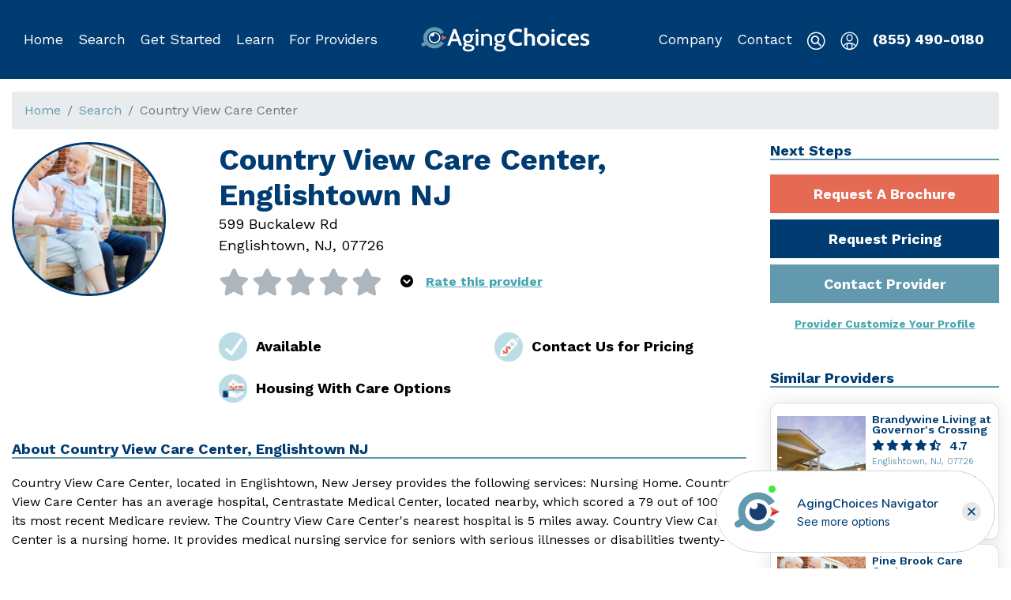

--- FILE ---
content_type: text/html; charset=utf-8
request_url: https://www.agingchoices.com/provider/country-view-care-center-englishtown-nj/7e5688a4-3b25-4a7e-8865-3a7adcbffbc4
body_size: 3309
content:
<!DOCTYPE html><html lang="en"><head><meta http-equiv="content-type" content="text/html;charset=UTF-8"><meta name="viewport" content="width=device-width,initial-scale=1"><meta charset="UTF-8"><meta name="google-site-verification" content="3oYZ8HXmo6ce0PIRhxywzRrbmR3XdYPgr0t6__ENaYA"><title>Aging Choices - Country View Care Center, Englishtown NJ</title><meta name="keywords" content="senior care providers, senior living providers, senior service providers, senior care help, dementia care, assisted living providers, memory care help, nursing home provider, senior care providers in Englishtown NJ"><meta name="description" content="AgingChoices.com | Country View Care Center, located in Englishtown, New Jersey provides the following services: Nursing Home.">  <meta property="og:site_name" content="AgingChoices"><meta property="og:url" content="">  <meta property="og:type" content="website">     <link rel="canonical" href=""><link rel="apple-touch-icon" sizes="180x180" href="https://d1esck3qxnvgtp.cloudfront.net/images/apple-touch-icon.png?t=1572039542"><link rel="icon" type="image/png" sizes="32x32" href="https://d1esck3qxnvgtp.cloudfront.net/images/favicon-32x32.png?t=1572039542"><link rel="icon" type="image/png" sizes="16x16" href="https://d1esck3qxnvgtp.cloudfront.net/images/favicon-16x16.png?t=1572039542"><link rel="manifest" href="https://d1esck3qxnvgtp.cloudfront.net/images/site.webmanifest?t=1572039542"><link href="https://fonts.googleapis.com/css?family=Work+Sans:300,400,600,700&display=swap" rel="stylesheet"><link rel="stylesheet" href="https://d1esck3qxnvgtp.cloudfront.net/static/styles/consumer-1767834146.css">  <!-- Start of Waypoint Navigator Config Code --><script>window.acNavigatorConfig = {
                id: 'da6fe772-402b-433e-bbb9-85a91e62f6f7',
                host: 'https://app.waypointconverts.com'
            }</script><!-- End Waypoint Navigator Config Code --><!-- Start of Waypoint Navigator Code --><script>(function(){var c=window.acNavigatorConfig;var d=document;var s=d.createElement('script');s.type='text/javascript';s.async=true;s.src=c.host+'/navigator/launcher/js/'+c.id;(d.body||d.head).appendChild(s)})()</script><!-- End Waypoint Navigator Code -->   <!-- Global site tag (gtag.js) - Google Analytics --><script async src="https://www.googletagmanager.com/gtag/js?id=G-HCQZD8WDR2"></script><script>window.dataLayer = window.dataLayer || [];
        function gtag() {
            dataLayer.push(arguments);
        }
        gtag('js', new Date());   gtag('config', 'G-HCQZD8WDR2');    gtag('config', 'UA-128381225-2');    gtag('config', 'AW-769673083');   </script><!-- End Google Analytics -->   <!-- Google Tag Manager --><script>(function (w, d, s, l, i) {
        w[l] = w[l] || [];
        w[l].push({
            'gtm.start':
                new Date().getTime(), event: 'gtm.js'
        });
        var f = d.getElementsByTagName(s)[0],
            j = d.createElement(s), dl = l != 'dataLayer' ? '&l=' + l : '';
        j.async = true;
        j.src =
            'https://www.googletagmanager.com/gtm.js?id=' + i + dl;
        f.parentNode.insertBefore(j, f);
    })(window, document, 'script', 'dataLayer', 'GTM-P3LSJB7');</script><!-- End Google Tag Manager -->  <script>(function () {
            document.head.querySelector('link[rel="canonical"]').href = !!document.head.querySelector('link[rel="canonical"]').href
                ? document.head.querySelector('link[rel="canonical"]').href
                : window.location.origin + window.location.pathname;
            document.head.querySelector('meta[property="og:url"]').content = window.location.href;
        })();</script>  <!-- Start of fullstory Code --><script>  window['_fs_debug'] = false;
        window['_fs_host'] = 'fullstory.com';
        window['_fs_script'] = 'edge.fullstory.com/s/fs.js';
        window['_fs_org'] = 'KWY46';
        window['_fs_namespace'] = 'FS';
        (function (m, n, e, t, l, o, g, y) {
            if (e in m) {
                if (m.console && m.console.log) {
                    m.console.log('FullStory namespace conflict. Please set window["_fs_namespace"].');
                }
                return;
            }
            g = m[e] = function (a, b, s) {
                g.q ? g.q.push([a, b, s]) : g._api(a, b, s);
            };
            g.q = [];
            o = n.createElement(t);
            o.async = 1;
            o.crossOrigin = 'anonymous';
            o.src = 'https://' + _fs_script;
            y = n.getElementsByTagName(t)[0];
            y.parentNode.insertBefore(o, y);
            g.identify = function (i, v, s) {
                g(l, {uid: i}, s);
                if (v) g(l, v, s)
            };
            g.setUserVars = function (v, s) {
                g(l, v, s)
            };
            g.event = function (i, v, s) {
                g('event', {n: i, p: v}, s)
            };
            g.anonymize = function () {
                g.identify(!!0)
            };
            g.shutdown = function () {
                g("rec", !1)
            };
            g.restart = function () {
                g("rec", !0)
            };
            g.log = function (a, b) {
                g("log", [a, b])
            };
            g.consent = function (a) {
                g("consent", !arguments.length || a)
            };
            g.identifyAccount = function (i, v) {
                o = 'account';
                v = v || {};
                v.acctId = i;
                g(o, v)
            };
            g.clearUserCookie = function () {
            };
            g.setVars = function (n, p) {
                g('setVars', [n, p]);
            };
            g._w = {};
            y = 'XMLHttpRequest';
            g._w[y] = m[y];
            y = 'fetch';
            g._w[y] = m[y];
            if (m[y]) m[y] = function () {
                return g._w[y].apply(this, arguments)
            };
            g._v = "1.3.0";
        })(window, document, window['_fs_namespace'], 'script', 'user');</script><!-- End fullstory Code -->   <script src="https://js.stripe.com/v3/"></script> <script defer="defer" src="https://d1esck3qxnvgtp.cloudfront.net/static/scripts/runtime.817d062e7c42f4614828.js"></script><script defer="defer" src="https://d1esck3qxnvgtp.cloudfront.net/static/scripts/vendor.lodash.72c4baeaae53361325b2.js"></script><script defer="defer" src="https://d1esck3qxnvgtp.cloudfront.net/static/scripts/vendor.jquery.d59866d6594281a4ee3b.js"></script><script defer="defer" src="https://d1esck3qxnvgtp.cloudfront.net/static/scripts/vendor.mobx.bb24edc89ddca705bc5a.js"></script><script defer="defer" src="https://d1esck3qxnvgtp.cloudfront.net/static/scripts/vendor.bootstrap.8e1f047777bba452c7be.js"></script><script defer="defer" src="https://d1esck3qxnvgtp.cloudfront.net/static/scripts/vendor.sweetalert2.69303388cb0a6e1274e2.js"></script><script defer="defer" src="https://d1esck3qxnvgtp.cloudfront.net/static/scripts/vendor.react-dom.da1a01f2282e759cf8b3.js"></script><script defer="defer" src="https://d1esck3qxnvgtp.cloudfront.net/static/scripts/vendor.popper.js.6fe107b067ad1e03dcdc.js"></script><script defer="defer" src="https://d1esck3qxnvgtp.cloudfront.net/static/scripts/vendor.assert.763500d9d45e87f1106d.js"></script><script defer="defer" src="https://d1esck3qxnvgtp.cloudfront.net/static/scripts/vendor.mobx-react.baecac40888c91ea150a.js"></script><script defer="defer" src="https://d1esck3qxnvgtp.cloudfront.net/static/scripts/vendor.react-router.225ba8eef43924388a55.js"></script><script defer="defer" src="https://d1esck3qxnvgtp.cloudfront.net/static/scripts/vendor.util.80c15d8ed97b6156e08d.js"></script><script defer="defer" src="https://d1esck3qxnvgtp.cloudfront.net/static/scripts/vendor.history.ae9563a840ad310b6bca.js"></script><script defer="defer" src="https://d1esck3qxnvgtp.cloudfront.net/static/scripts/vendor.react-select.e24d996f409b15ae4447.js"></script><script defer="defer" src="https://d1esck3qxnvgtp.cloudfront.net/static/scripts/vendor.popperjs.966011774cbabdc803ec.js"></script><script defer="defer" src="https://d1esck3qxnvgtp.cloudfront.net/static/scripts/vendor.emotion.cf0a694fa3b623acf573.js"></script><script defer="defer" src="https://d1esck3qxnvgtp.cloudfront.net/static/scripts/vendor.react-player.123f0f41a5443d454e6f.js"></script><script defer="defer" src="https://d1esck3qxnvgtp.cloudfront.net/static/scripts/vendor.react-dropzone.f8714ee27a264dc17cc0.js"></script><script defer="defer" src="https://d1esck3qxnvgtp.cloudfront.net/static/scripts/vendor.rc-slider.36fd68915ece9c13c85f.js"></script><script defer="defer" src="https://d1esck3qxnvgtp.cloudfront.net/static/scripts/vendor.parse5.d6ebd953cc0465396f06.js"></script><script defer="defer" src="https://d1esck3qxnvgtp.cloudfront.net/static/scripts/vendor.micromark-core-commonmark.7973f522314f1d1f5b1d.js"></script><script defer="defer" src="https://d1esck3qxnvgtp.cloudfront.net/static/scripts/vendor.mdast-util-to-hast.27bada0b2d1a900ce542.js"></script><script defer="defer" src="https://d1esck3qxnvgtp.cloudfront.net/static/scripts/vendor.axios.2c2dc3a41d5f2714f7e1.js"></script><script defer="defer" src="https://d1esck3qxnvgtp.cloudfront.net/static/scripts/vendor.contentful.2517f92fbcf64cb9b31e.js"></script><script defer="defer" src="https://d1esck3qxnvgtp.cloudfront.net/static/scripts/vendor.contentful-sdk-core.e53888dbcc43a165d4a4.js"></script><script defer="defer" src="https://d1esck3qxnvgtp.cloudfront.net/static/scripts/vendor.react-google-maps.93d6c55c5f205f4d206c.js"></script><script defer="defer" src="https://d1esck3qxnvgtp.cloudfront.net/static/scripts/467.cfc2b80529008601d80f.js"></script><script defer="defer" src="https://d1esck3qxnvgtp.cloudfront.net/static/scripts/261.8e56dc9e5587f3ace009.js"></script><script defer="defer" src="https://d1esck3qxnvgtp.cloudfront.net/static/scripts/19.5b907a071dab37d6afe7.js"></script><script defer="defer" src="https://d1esck3qxnvgtp.cloudfront.net/static/scripts/578.321b373c5515be5a6a27.js"></script><script defer="defer" src="https://d1esck3qxnvgtp.cloudfront.net/static/scripts/682.5d94d1f8dbc02566ac99.js"></script><script defer="defer" src="https://d1esck3qxnvgtp.cloudfront.net/static/scripts/857.69bb40400d9292761bed.js"></script><script defer="defer" src="https://d1esck3qxnvgtp.cloudfront.net/static/scripts/256.d4eee8e82836e5e1856c.js"></script><script defer="defer" src="https://d1esck3qxnvgtp.cloudfront.net/static/scripts/421.231dd78478289731f967.js"></script><script defer="defer" src="https://d1esck3qxnvgtp.cloudfront.net/static/scripts/app.626b459cf17882604888.js"></script>   <script async src="https://pagead2.googlesyndication.com/pagead/js/adsbygoogle.js?client=ca-pub-2558793521799739" crossorigin="anonymous"></script></head><body><!-- Google Tag Manager (noscript) --><noscript><iframe src="https://www.googletagmanager.com/ns.html?id=GTM-P3LSJB7" height="0" width="0" style="display:none;visibility:hidden"></iframe></noscript><!-- End Google Tag Manager (noscript) -->   <div id="Header"></div><div class="phone-callout"><div class="container no-print"><a href="tel:855-490-0180">Call Now (855) 490-0180</a></div></div>   <div id="Notices"></div>  <div class="content-wrapper" data-iframe-height="1"><div class="container-fluid"><div class="content" role="main">  <div id="ConsumerView"></div>   </div></div></div>  <div id="Notifications"></div><div id="BackToTop"></div>   <footer class="page-footer lazyload no-print"><div class="container"><div id="Footer"></div></div></footer>    <script src="https://cdn.userway.org/widget.js" data-account="YLZs3hu1qb"></script>  <script defer src="https://static.cloudflareinsights.com/beacon.min.js/vcd15cbe7772f49c399c6a5babf22c1241717689176015" integrity="sha512-ZpsOmlRQV6y907TI0dKBHq9Md29nnaEIPlkf84rnaERnq6zvWvPUqr2ft8M1aS28oN72PdrCzSjY4U6VaAw1EQ==" data-cf-beacon='{"version":"2024.11.0","token":"263911ec5dc645d6ad82be1570c29e9f","r":1,"server_timing":{"name":{"cfCacheStatus":true,"cfEdge":true,"cfExtPri":true,"cfL4":true,"cfOrigin":true,"cfSpeedBrain":true},"location_startswith":null}}' crossorigin="anonymous"></script>
</body><script src="//rum-static.pingdom.net/pa-6920ce219bf3730012000a99.js" async></script>        </html>

--- FILE ---
content_type: text/html; charset=utf-8
request_url: https://www.google.com/recaptcha/api2/aframe
body_size: 184
content:
<!DOCTYPE HTML><html><head><meta http-equiv="content-type" content="text/html; charset=UTF-8"></head><body><script nonce="zVCzyVQcE7grHaeSZZM5WA">/** Anti-fraud and anti-abuse applications only. See google.com/recaptcha */ try{var clients={'sodar':'https://pagead2.googlesyndication.com/pagead/sodar?'};window.addEventListener("message",function(a){try{if(a.source===window.parent){var b=JSON.parse(a.data);var c=clients[b['id']];if(c){var d=document.createElement('img');d.src=c+b['params']+'&rc='+(localStorage.getItem("rc::a")?sessionStorage.getItem("rc::b"):"");window.document.body.appendChild(d);sessionStorage.setItem("rc::e",parseInt(sessionStorage.getItem("rc::e")||0)+1);localStorage.setItem("rc::h",'1769145740795');}}}catch(b){}});window.parent.postMessage("_grecaptcha_ready", "*");}catch(b){}</script></body></html>

--- FILE ---
content_type: image/svg+xml
request_url: https://d1esck3qxnvgtp.cloudfront.net/images/index4/9-logo.svg
body_size: 2935
content:
<svg width="181" height="27" viewBox="0 0 181 27" fill="none" xmlns="http://www.w3.org/2000/svg">
<g clip-path="url(#clip0)">
<path d="M40.8433 20.059L39.1601 15.4672H32.4173L30.7045 20.059H27.7823L34.3671 2.39624H37.1856L43.7951 20.059H40.8433ZM35.7887 6.35914L33.3404 12.9655H38.237L35.7887 6.35914Z" fill="white"/>
<path d="M44.4265 22.6316C44.4265 21.7757 44.8757 20.5367 46.6675 19.8321C45.6951 19.3545 45.4039 18.7208 45.4039 18.1911C45.4039 17.6378 45.7445 16.9048 46.8501 16.3988C45.1916 15.2402 44.6881 13.7506 44.6881 12.3366C44.6881 9.63637 46.5589 7.36646 49.9796 7.36646C51.189 7.36646 52.2206 7.64547 53.1683 8.2224C53.8791 7.86773 54.9305 7.56507 56.1991 7.56507H56.6187L56.3571 9.22968H55.5673C55.3847 9.22968 54.7775 9.2817 54.3037 9.35736C55.1181 10.341 55.355 11.3246 55.355 12.261C55.355 14.8335 53.5139 17.2075 50.1129 17.2075C49.5354 17.2075 48.9282 17.1318 48.4001 17.0041C48.1088 17.1555 47.9015 17.3825 47.9015 17.6331C47.9015 18.2621 48.9036 18.4418 51.6678 18.8437C53.6422 19.1464 56.9346 19.7753 56.9346 22.4283C56.9346 24.5753 54.7232 26.3628 50.5078 26.3628C46.085 26.3628 44.4265 24.3483 44.4265 22.6316ZM48.8246 20.461C47.7189 20.8157 46.8501 21.596 46.8501 22.504C46.8501 23.6153 48.1681 24.4476 50.5374 24.4476C52.961 24.4476 54.358 23.5633 54.358 22.556C54.358 21.5723 53.0153 21.0663 50.9076 20.74C50.6904 20.74 49.2195 20.5367 48.8246 20.461ZM47.1907 12.2846C47.1907 14.1242 48.2964 15.2639 50.0339 15.2639C51.8751 15.2639 52.8524 13.9776 52.8524 12.2373C52.8524 10.4214 51.7468 9.36209 50.0092 9.36209C48.1631 9.35736 47.1907 10.5727 47.1907 12.2846Z" fill="white"/>
<path d="M58.46 20.0591V7.62183H61.1453V20.0591H58.46Z" fill="white"/>
<path d="M73.2586 20.059V13.2492C73.2586 10.7239 72.3898 9.58899 70.1488 9.58899C68.8062 9.58899 67.6216 10.043 66.9897 11.0266V20.059H64.3045V7.62173H66.5702L66.7528 8.73304C67.9918 7.72577 69.3048 7.37109 70.5437 7.37109C74.4433 7.37109 75.9438 9.69303 75.9438 13.2492V20.059H73.2586Z" fill="white"/>
<path d="M78.076 22.6316C78.076 21.7757 78.5252 20.5367 80.317 19.8321C79.3446 19.3545 79.0533 18.7208 79.0533 18.1911C79.0533 17.6378 79.3939 16.9048 80.4996 16.3988C78.8411 15.2402 78.3376 13.7506 78.3376 12.3366C78.3376 9.63637 80.2084 7.36646 83.6291 7.36646C84.8384 7.36646 85.8701 7.64547 86.8178 8.2224C87.5286 7.86773 88.58 7.56507 89.8486 7.56507H90.2681L90.0065 9.22968H89.2168C89.0341 9.22968 88.427 9.2817 87.9531 9.35736C88.7676 10.341 89.0045 11.3246 89.0045 12.261C89.0045 14.8335 87.1633 17.2075 83.7624 17.2075C83.1848 17.2075 82.5777 17.1318 82.0495 17.0041C81.7583 17.1555 81.551 17.3825 81.551 17.6331C81.551 18.2621 82.553 18.4418 85.3172 18.8437C87.2917 19.1464 90.5841 19.7753 90.5841 22.4283C90.5841 24.5753 88.3727 26.3628 84.1573 26.3628C79.7345 26.3628 78.076 24.3483 78.076 22.6316ZM82.4741 20.461C81.3684 20.8157 80.4996 21.596 80.4996 22.504C80.4996 23.6153 81.8176 24.4476 84.1869 24.4476C86.6105 24.4476 88.0074 23.5633 88.0074 22.556C88.0074 21.5723 86.6648 21.0663 84.5571 20.74C84.3448 20.74 82.8689 20.5367 82.4741 20.461ZM80.8402 12.2846C80.8402 14.1242 81.9459 15.2639 83.6834 15.2639C85.5246 15.2639 86.5019 13.9776 86.5019 12.2373C86.5019 10.4214 85.3962 9.36209 83.6587 9.36209C81.8175 9.35736 80.8402 10.5727 80.8402 12.2846Z" fill="white"/>
<path d="M93.645 11.2252C93.645 5.67337 97.4655 2.0415 102.732 2.0415C104.652 2.0415 106.632 2.44347 107.974 3.07715L107.604 6.15573C106.079 5.57406 104.652 5.14845 102.732 5.14845C99.1487 5.14845 97.3322 7.69738 97.3322 11.2299C97.3322 14.7625 99.1487 17.3114 102.732 17.3114C104.652 17.3114 106.079 16.8811 107.604 16.3041L107.974 19.3827C106.632 20.0117 104.657 20.4184 102.732 20.4184C97.4655 20.4089 93.645 16.777 93.645 11.2252Z" fill="white"/>
<path d="M118.612 20.059V13.2681C118.612 10.9226 117.847 9.81124 116.006 9.81124C114.9 9.81124 114.135 10.2132 113.533 10.8942V20.0542H110.265V1.13354H113.533V8.09462C114.298 7.61699 115.295 7.23867 116.272 7.23867C120.379 7.23867 121.88 9.71194 121.88 13.2681V20.0542H118.612V20.059Z" fill="white"/>
<path d="M124.007 13.7742C124.007 10.2417 126.455 7.23877 130.671 7.23877C134.886 7.23877 137.335 10.2417 137.335 13.7742C137.335 17.3068 134.886 20.3097 130.671 20.3097C126.455 20.3097 124.007 17.3068 124.007 13.7742ZM127.354 13.7742C127.354 16.1198 128.563 17.7371 130.671 17.7371C132.779 17.7371 133.988 16.1245 133.988 13.7742C133.988 11.4239 132.779 9.81134 130.671 9.81134C128.563 9.81134 127.354 11.4287 127.354 13.7742Z" fill="white"/>
<path d="M139.6 20.0588V7.44189H142.868V20.0588H139.6Z" fill="white"/>
<path d="M145.128 13.7742C145.128 10.2417 147.315 7.23877 151.525 7.23877C153.633 7.23877 154.635 7.66911 155.474 8.17038L155.183 10.847C154.102 10.166 153.051 9.81134 151.787 9.81134C149.679 9.81134 148.47 11.4239 148.47 13.7742C148.47 16.1245 149.679 17.7371 151.787 17.7371C153.051 17.7371 154.102 17.3825 155.183 16.7015L155.474 19.3781C154.63 19.8841 153.633 20.3097 151.525 20.3097C147.315 20.3097 145.128 17.3068 145.128 13.7742Z" fill="white"/>
<path d="M160.218 14.4316C160.588 16.7771 162.405 17.7371 164.142 17.7371C165.381 17.7371 167.119 17.2595 168.2 16.7015L168.358 19.3497C167.356 19.8557 165.83 20.3097 163.96 20.3097C159.191 20.3097 156.822 17.3068 156.822 13.7742C156.822 10.2653 159.088 7.23877 163.14 7.23877C166.457 7.23877 168.935 9.38573 168.935 12.7149C168.935 13.2682 168.856 13.8263 168.723 14.4316H160.218ZM160.297 12.313H165.618C165.618 11.178 165.011 9.81607 163.249 9.81607C161.561 9.81134 160.613 10.8754 160.297 12.313Z" fill="white"/>
<path d="M170.461 19.378L170.752 16.7014C171.567 17.3067 173.334 17.964 174.81 17.964C176.389 17.964 176.809 17.2074 176.809 16.5784C176.809 15.5191 175.679 15.1645 174.385 14.7861C172.544 14.2565 170.594 13.6748 170.594 11.2536C170.594 9.48968 171.7 7.24341 175.412 7.24341C177.125 7.24341 178.838 7.72104 179.548 8.17502L179.257 10.8516C178.601 10.2227 177.071 9.48968 175.649 9.48968C174.519 9.48968 173.462 9.868 173.462 10.8753C173.462 12.0859 174.805 12.2892 176.463 12.7432C178.226 13.2209 180.072 14.0059 180.072 16.6021C180.072 18.139 179.415 20.3096 174.908 20.3096C172.855 20.3096 171.221 19.8556 170.461 19.378Z" fill="white"/>
<path d="M59.7194 5.60239C60.6272 5.60239 61.3631 4.89735 61.3631 4.02764C61.3631 3.15792 60.6272 2.45288 59.7194 2.45288C58.8116 2.45288 58.0757 3.15792 58.0757 4.02764C58.0757 4.89735 58.8116 5.60239 59.7194 5.60239Z" fill="white"/>
<path d="M141.15 5.60239C142.058 5.60239 142.794 4.89735 142.794 4.02764C142.794 3.15792 142.058 2.45288 141.15 2.45288C140.242 2.45288 139.506 3.15792 139.506 4.02764C139.506 4.89735 140.242 5.60239 141.15 5.60239Z" fill="white"/>
<path d="M27.1848 11.6556L21.4984 8.75195L22.6486 11.6225L21.4787 14.5166L27.1848 11.6556Z" fill="white"/>
<path d="M14.2623 5.86719C10.8712 5.86719 8.11682 8.50124 8.11682 11.7548C8.11682 15.0083 10.8662 17.6424 14.2623 17.6424C17.6583 17.6424 20.4077 15.0083 20.4077 11.7548C20.4077 8.50124 17.6583 5.86719 14.2623 5.86719ZM12.3866 15.9447C9.90369 14.9516 8.73383 12.2182 9.77042 9.83954C9.87901 9.5889 10.0172 9.35246 10.1653 9.13019C10.3726 9.56526 10.7428 9.93412 11.2414 10.1327C12.2829 10.5489 13.4824 10.0807 13.9217 9.07817C14.2327 8.3641 14.0698 7.56962 13.5663 7.02579C14.4104 6.90757 15.2989 6.99269 16.1429 7.33317C18.6258 8.32626 19.7956 11.0596 18.7591 13.4383C17.7175 15.817 14.8645 16.9378 12.3866 15.9447Z" fill="white"/>
<path d="M20.8029 15.2918C19.5047 17.5003 17.0515 19.0088 14.2132 19.0372C9.70164 19.0845 6.0588 15.377 6.52279 10.9506C6.87326 7.61669 9.63254 4.88806 13.0977 4.44826C16.3012 4.04157 19.1839 5.55012 20.6845 7.94299L24.2977 5.89534C22.2097 2.55194 18.3793 0.319854 14.0109 0.362415C7.21878 0.43335 1.81869 5.96627 2.32217 12.5585C2.41102 13.7455 2.70718 14.8757 3.15637 15.935L0.964739 17.349C0.0416873 17.9448 -0.205118 19.1602 0.416831 20.0445C1.03878 20.9335 2.30736 21.17 3.23041 20.5694L5.2937 19.2358C7.38168 21.4821 10.3779 22.9386 13.69 23.0569C18.3201 23.2176 22.3628 20.8342 24.4557 17.2686L20.8029 15.2918Z" fill="white"/>
</g>
<defs>
<clipPath id="clip0">
<rect x="0.0703125" y="0.362793" width="180" height="26" fill="white"/>
</clipPath>
</defs>
</svg>


--- FILE ---
content_type: text/javascript
request_url: https://d1esck3qxnvgtp.cloudfront.net/static/scripts/vendor.history.ae9563a840ad310b6bca.js
body_size: 1818
content:
"use strict";(self.webpackChunkchoice_front=self.webpackChunkchoice_front||[]).push([[994],{JRJN:(n,t,e)=>{e.d(t,{Ep:()=>g,PP:()=>s,aU:()=>r,cP:()=>y,lX:()=>l,q_:()=>f});var r,a=e("+9dH");e("ziTh"),function(n){n.Pop="POP",n.Push="PUSH",n.Replace="REPLACE"}(r||(r={}));var i=function(n){return n},o="beforeunload",u="hashchange",c="popstate";function l(n){void 0===n&&(n={});var t=n.window,e=void 0===t?document.defaultView:t,u=e.history;function l(){var n=e.location,t=n.pathname,r=n.search,a=n.hash,o=u.state||{};return[o.idx,i({pathname:t,search:r,hash:a,state:o.usr||null,key:o.key||"default"})]}var f=null;e.addEventListener(c,(function(){if(f)b.call(f),f=null;else{var n=r.Pop,t=l(),e=t[0],a=t[1];if(b.length){if(null!=e){var i=k-e;i&&(f={action:n,location:a,retry:function(){R(-1*i)}},R(i))}}else L(n)}}));var s=r.Pop,h=l(),k=h[0],m=h[1],P=p(),b=p();function x(n){return"string"==typeof n?n:g(n)}function E(n,t){return void 0===t&&(t=null),i((0,a.Z)({pathname:m.pathname,hash:"",search:""},"string"==typeof n?y(n):n,{state:t,key:d()}))}function w(n,t){return[{usr:n.state,key:n.key,idx:t},x(n)]}function S(n,t,e){return!b.length||(b.call({action:n,location:t,retry:e}),!1)}function L(n){s=n;var t=l();k=t[0],m=t[1],P.call({action:s,location:m})}function R(n){u.go(n)}return null==k&&(k=0,u.replaceState((0,a.Z)({},u.state,{idx:k}),"")),{get action(){return s},get location(){return m},createHref:x,push:function n(t,a){var i=r.Push,o=E(t,a);if(S(i,o,(function(){n(t,a)}))){var c=w(o,k+1),l=c[0],f=c[1];try{u.pushState(l,"",f)}catch(n){e.location.assign(f)}L(i)}},replace:function n(t,e){var a=r.Replace,i=E(t,e);if(S(a,i,(function(){n(t,e)}))){var o=w(i,k),c=o[0],l=o[1];u.replaceState(c,"",l),L(a)}},go:R,back:function(){R(-1)},forward:function(){R(1)},listen:function(n){return P.push(n)},block:function(n){var t=b.push(n);return 1===b.length&&e.addEventListener(o,v),function(){t(),b.length||e.removeEventListener(o,v)}}}}function f(n){void 0===n&&(n={});var t=n.window,e=void 0===t?document.defaultView:t,l=e.history;function f(){var n=y(e.location.hash.substr(1)),t=n.pathname,r=void 0===t?"/":t,a=n.search,o=void 0===a?"":a,u=n.hash,c=void 0===u?"":u,f=l.state||{};return[f.idx,i({pathname:r,search:o,hash:c,state:f.usr||null,key:f.key||"default"})]}var s=null;function h(){if(s)E.call(s),s=null;else{var n=r.Pop,t=f(),e=t[0],a=t[1];if(E.length){if(null!=e){var i=P-e;i&&(s={action:n,location:a,retry:function(){H(-1*i)}},H(i))}}else Z(n)}}e.addEventListener(c,h),e.addEventListener(u,(function(){g(f()[1])!==g(b)&&h()}));var k=r.Pop,m=f(),P=m[0],b=m[1],x=p(),E=p();function w(n){return function(){var n=document.querySelector("base"),t="";if(n&&n.getAttribute("href")){var r=e.location.href,a=r.indexOf("#");t=-1===a?r:r.slice(0,a)}return t}()+"#"+("string"==typeof n?n:g(n))}function S(n,t){return void 0===t&&(t=null),i((0,a.Z)({pathname:b.pathname,hash:"",search:""},"string"==typeof n?y(n):n,{state:t,key:d()}))}function L(n,t){return[{usr:n.state,key:n.key,idx:t},w(n)]}function R(n,t,e){return!E.length||(E.call({action:n,location:t,retry:e}),!1)}function Z(n){k=n;var t=f();P=t[0],b=t[1],x.call({action:k,location:b})}function H(n){l.go(n)}return null==P&&(P=0,l.replaceState((0,a.Z)({},l.state,{idx:P}),"")),{get action(){return k},get location(){return b},createHref:w,push:function n(t,a){var i=r.Push,o=S(t,a);if(R(i,o,(function(){n(t,a)}))){var u=L(o,P+1),c=u[0],f=u[1];try{l.pushState(c,"",f)}catch(n){e.location.assign(f)}Z(i)}},replace:function n(t,e){var a=r.Replace,i=S(t,e);if(R(a,i,(function(){n(t,e)}))){var o=L(i,P),u=o[0],c=o[1];l.replaceState(u,"",c),Z(a)}},go:H,back:function(){H(-1)},forward:function(){H(1)},listen:function(n){return x.push(n)},block:function(n){var t=E.push(n);return 1===E.length&&e.addEventListener(o,v),function(){t(),E.length||e.removeEventListener(o,v)}}}}function s(n){void 0===n&&(n={});var t=n,e=t.initialEntries,o=void 0===e?["/"]:e,u=t.initialIndex,c=o.map((function(n){return i((0,a.Z)({pathname:"/",search:"",hash:"",state:null,key:d()},"string"==typeof n?y(n):n))})),l=h(null==u?c.length-1:u,0,c.length-1),f=r.Pop,s=c[l],v=p(),k=p();function m(n,t){return void 0===t&&(t=null),i((0,a.Z)({pathname:s.pathname,search:"",hash:""},"string"==typeof n?y(n):n,{state:t,key:d()}))}function P(n,t,e){return!k.length||(k.call({action:n,location:t,retry:e}),!1)}function b(n,t){f=n,s=t,v.call({action:f,location:s})}function x(n){var t=h(l+n,0,c.length-1),e=r.Pop,a=c[t];P(e,a,(function(){x(n)}))&&(l=t,b(e,a))}return{get index(){return l},get action(){return f},get location(){return s},createHref:function(n){return"string"==typeof n?n:g(n)},push:function n(t,e){var a=r.Push,i=m(t,e);P(a,i,(function(){n(t,e)}))&&(l+=1,c.splice(l,c.length,i),b(a,i))},replace:function n(t,e){var a=r.Replace,i=m(t,e);P(a,i,(function(){n(t,e)}))&&(c[l]=i,b(a,i))},go:x,back:function(){x(-1)},forward:function(){x(1)},listen:function(n){return v.push(n)},block:function(n){return k.push(n)}}}function h(n,t,e){return Math.min(Math.max(n,t),e)}function v(n){n.preventDefault(),n.returnValue=""}function p(){var n=[];return{get length(){return n.length},push:function(t){return n.push(t),function(){n=n.filter((function(n){return n!==t}))}},call:function(t){n.forEach((function(n){return n&&n(t)}))}}}function d(){return Math.random().toString(36).substr(2,8)}function g(n){var t=n.pathname,e=void 0===t?"/":t,r=n.search,a=void 0===r?"":r,i=n.hash,o=void 0===i?"":i;return a&&"?"!==a&&(e+="?"===a.charAt(0)?a:"?"+a),o&&"#"!==o&&(e+="#"===o.charAt(0)?o:"#"+o),e}function y(n){var t={};if(n){var e=n.indexOf("#");e>=0&&(t.hash=n.substr(e),n=n.substr(0,e));var r=n.indexOf("?");r>=0&&(t.search=n.substr(r),n=n.substr(0,r)),n&&(t.pathname=n)}return t}}}]);

--- FILE ---
content_type: text/javascript
request_url: https://d1esck3qxnvgtp.cloudfront.net/static/scripts/vendor.contentful.2517f92fbcf64cb9b31e.js
body_size: 3139
content:
"use strict";(self.webpackChunkchoice_front=self.webpackChunkchoice_front||[]).push([[881],{VjyN:(e,t,n)=>{Object.defineProperty(t,"__esModule",{value:!0}),t.createClient=function(e){if(!e.accessToken)throw new TypeError("Expected parameter accessToken");if(!e.space)throw new TypeError("Expected parameter space");const t=u(u({},{resolveLinks:!0,removeUnresolved:!1,defaultHostname:"cdn.contentful.com",environment:"master"}),e),n=(0,o.getUserAgentHeader)("contentful.js/9.1.4",t.application,t.integration);t.headers=u(u({},t.headers),{},{"Content-Type":"application/vnd.contentful.delivery.v1+json","X-Contentful-User-Agent":n});const s=(0,o.createHttpClient)(r.default,t),i=(0,c.default)({resolveLinks:t.resolveLinks,environment:t.environment,removeUnresolved:t.removeUnresolved,spaceBaseUrl:s.defaults.baseURL,environmentBaseUrl:`${s.defaults.baseURL}environments/${t.environment}`});return s.defaults.baseURL=i().environmentBaseUrl,(0,a.default)({http:s,getGlobalOptions:i})};var r=s(n("vDqi")),o=n("/2F5"),a=s(n("Zbu7")),c=s(n("tZ8d"));function s(e){return e&&e.__esModule?e:{default:e}}function i(e,t){var n=Object.keys(e);if(Object.getOwnPropertySymbols){var r=Object.getOwnPropertySymbols(e);t&&(r=r.filter((function(t){return Object.getOwnPropertyDescriptor(e,t).enumerable}))),n.push.apply(n,r)}return n}function u(e){for(var t=1;t<arguments.length;t++){var n=null!=arguments[t]?arguments[t]:{};t%2?i(Object(n),!0).forEach((function(t){l(e,t,n[t])})):Object.getOwnPropertyDescriptors?Object.defineProperties(e,Object.getOwnPropertyDescriptors(n)):i(Object(n)).forEach((function(t){Object.defineProperty(e,t,Object.getOwnPropertyDescriptor(n,t))}))}return e}function l(e,t,n){return t in e?Object.defineProperty(e,t,{value:n,enumerable:!0,configurable:!0,writable:!0}):e[t]=n,e}},Zbu7:(e,t,n)=>{Object.defineProperty(t,"__esModule",{value:!0}),t.default=function({http:e,getGlobalOptions:t}){const{wrapSpace:n}=o.default.space,{wrapContentType:i,wrapContentTypeCollection:u}=o.default.contentType,{wrapEntry:f,wrapEntryCollection:y}=o.default.entry,{wrapAsset:p,wrapAssetCollection:b}=o.default.asset,{wrapTag:v,wrapTagCollection:O}=o.default.tag,{wrapAssetKey:g}=o.default.assetKey,{wrapLocaleCollection:w}=o.default.locale,P=e=>{const n=new Error("The resource could not be found.");return n.sys={type:"Error",id:"NotFound"},n.details={type:"Entry",id:e,environment:t().environment,space:t().space},n};function j(e){e.defaults.baseURL=t().environmentBaseUrl}return{getSpace:async function(){!function(e){e.defaults.baseURL=t().spaceBaseUrl}(e);try{const t=await e.get("");return n(t.data)}catch(e){(0,r.errorHandler)(e)}},getContentType:async function(t){j(e);try{const n=await e.get(`content_types/${t}`);return i(n.data)}catch(e){(0,r.errorHandler)(e)}},getContentTypes:async function(t={}){j(e);try{const n=await e.get("content_types",(0,r.createRequestConfig)({query:t}));return u(n.data)}catch(e){(0,r.errorHandler)(e)}},getEntry:async function(e,t={}){if(!e)throw P(e);try{const n=await this.getEntries(l({"sys.id":e},t));if(n.items.length>0)return f(n.items[0]);throw P(e)}catch(e){(0,r.errorHandler)(e)}},getEntries:async function(n={}){j(e);const{resolveLinks:o,removeUnresolved:a}=t(n);n=(0,c.default)(n);try{const t=await e.get("entries",(0,r.createRequestConfig)({query:n}));return y(t.data,{resolveLinks:o,removeUnresolved:a})}catch(e){(0,r.errorHandler)(e)}},getAsset:async function(t,n={}){j(e),n=(0,c.default)(n);try{const o=await e.get(`assets/${t}`,(0,r.createRequestConfig)({query:n}));return p(o.data)}catch(e){(0,r.errorHandler)(e)}},getAssets:async function(t={}){j(e),t=(0,c.default)(t);try{const n=await e.get("assets",(0,r.createRequestConfig)({query:t}));return b(n.data)}catch(e){(0,r.errorHandler)(e)}},getTag:async function(t){j(e);try{const n=await e.get(`tags/${t}`);return v(n.data)}catch(e){(0,r.errorHandler)(e)}},getTags:async function(t={}){j(e),t=(0,c.default)(t);try{const n=await e.get("tags",(0,r.createRequestConfig)({query:t}));return O(n.data)}catch(e){(0,r.errorHandler)(e)}},createAssetKey:async function(t){j(e);try{const n=Math.floor(Date.now()/1e3),r=n+d;(0,s.default)("expiresAt",t,{maximum:r,now:n});const o={expiresAt:t},a=await e.post("asset_keys",o);return g(a.data)}catch(e){(0,r.errorHandler)(e)}},getLocales:async function(t={}){j(e);try{const n=await e.get("locales",(0,r.createRequestConfig)({query:t}));return w(n.data)}catch(e){(0,r.errorHandler)(e)}},parseEntries:function(e){const{resolveLinks:n,removeUnresolved:r}=t({});return y(e,{resolveLinks:n,removeUnresolved:r})},sync:async function(n={},r={paginate:!0}){const{resolveLinks:o,removeUnresolved:c}=t(n);return j(e),(0,a.default)(e,n,l({resolveLinks:o,removeUnresolved:c},r))}}};var r=n("/2F5"),o=i(n("V+1I")),a=i(n("mbaS")),c=i(n("YP0w")),s=i(n("OnX7"));function i(e){return e&&e.__esModule?e:{default:e}}function u(e,t){var n=Object.keys(e);if(Object.getOwnPropertySymbols){var r=Object.getOwnPropertySymbols(e);t&&(r=r.filter((function(t){return Object.getOwnPropertyDescriptor(e,t).enumerable}))),n.push.apply(n,r)}return n}function l(e){for(var t=1;t<arguments.length;t++){var n=null!=arguments[t]?arguments[t]:{};t%2?u(Object(n),!0).forEach((function(t){f(e,t,n[t])})):Object.getOwnPropertyDescriptors?Object.defineProperties(e,Object.getOwnPropertyDescriptors(n)):u(Object(n)).forEach((function(t){Object.defineProperty(e,t,Object.getOwnPropertyDescriptor(n,t))}))}return e}function f(e,t,n){return t in e?Object.defineProperty(e,t,{value:n,enumerable:!0,configurable:!0,writable:!0}):e[t]=n,e}const d=172800},tZ8d:(e,t)=>{Object.defineProperty(t,"__esModule",{value:!0}),t.default=function(e){return function(t){return Object.assign({},e,t)}}},"3bq2":(e,t,n)=>{Object.defineProperty(t,"__esModule",{value:!0}),t.wrapAssetKey=function(e){return(0,a.freezeSys)((0,a.toPlainObject)((0,o.default)(e)))};var r,o=(r=n("Q1PT"))&&r.__esModule?r:{default:r},a=n("/2F5")},"9WUQ":(e,t,n)=>{Object.defineProperty(t,"__esModule",{value:!0}),t.wrapAsset=function(e){return(0,a.freezeSys)((0,a.toPlainObject)((0,o.default)(e)))},t.wrapAssetCollection=function(e){return(0,a.freezeSys)((0,a.toPlainObject)((0,o.default)(e)))};var r,o=(r=n("Q1PT"))&&r.__esModule?r:{default:r},a=n("/2F5")},"rz/f":(e,t,n)=>{Object.defineProperty(t,"__esModule",{value:!0}),t.wrapContentType=function(e){return(0,a.freezeSys)((0,a.toPlainObject)((0,o.default)(e)))},t.wrapContentTypeCollection=function(e){return(0,a.freezeSys)((0,a.toPlainObject)((0,o.default)(e)))};var r,o=(r=n("Q1PT"))&&r.__esModule?r:{default:r},a=n("/2F5")},"4vlH":(e,t,n)=>{Object.defineProperty(t,"__esModule",{value:!0}),t.wrapEntry=function(e){return(0,o.freezeSys)((0,o.toPlainObject)((0,r.default)(e)))},t.wrapEntryCollection=function(e,{resolveLinks:t,removeUnresolved:n}){const s=(0,a.default)((0,o.toPlainObject)((0,r.default)(e)));return t&&(s.items=(0,c.default)(s,{removeUnresolved:n,itemEntryPoints:["fields"]})),(0,o.freezeSys)(s)};var r=s(n("Q1PT")),o=n("/2F5"),a=s(n("n0LC")),c=s(n("d+NK"));function s(e){return e&&e.__esModule?e:{default:e}}},"V+1I":(e,t,n)=>{function r(e){if("function"!=typeof WeakMap)return null;var t=new WeakMap,n=new WeakMap;return(r=function(e){return e?n:t})(e)}function o(e,t){if(!t&&e&&e.__esModule)return e;if(null===e||"object"!=typeof e&&"function"!=typeof e)return{default:e};var n=r(t);if(n&&n.has(e))return n.get(e);var o={},a=Object.defineProperty&&Object.getOwnPropertyDescriptor;for(var c in e)if("default"!==c&&Object.prototype.hasOwnProperty.call(e,c)){var s=a?Object.getOwnPropertyDescriptor(e,c):null;s&&(s.get||s.set)?Object.defineProperty(o,c,s):o[c]=e[c]}return o.default=e,n&&n.set(e,o),o}Object.defineProperty(t,"__esModule",{value:!0}),t.default=void 0;var a={space:o(n("+/nN")),entry:o(n("4vlH")),asset:o(n("9WUQ")),assetKey:o(n("3bq2")),contentType:o(n("rz/f")),locale:o(n("83xC")),tag:o(n("VzHV"))};t.default=a},"83xC":(e,t,n)=>{Object.defineProperty(t,"__esModule",{value:!0}),t.wrapLocale=function(e){return(0,a.freezeSys)((0,a.toPlainObject)((0,o.default)(e)))},t.wrapLocaleCollection=function(e){return(0,a.freezeSys)((0,a.toPlainObject)((0,o.default)(e)))};var r,o=(r=n("Q1PT"))&&r.__esModule?r:{default:r},a=n("/2F5")},"+/nN":(e,t,n)=>{Object.defineProperty(t,"__esModule",{value:!0}),t.wrapSpace=function(e){return(0,r.freezeSys)((0,r.toPlainObject)(e))};var r=n("/2F5")},VzHV:(e,t,n)=>{Object.defineProperty(t,"__esModule",{value:!0}),t.wrapTag=function(e){return(0,a.freezeSys)((0,a.toPlainObject)((0,o.default)(e)))},t.wrapTagCollection=function(e){return(0,a.freezeSys)((0,a.toPlainObject)((0,o.default)(e)))};var r,o=(r=n("Q1PT"))&&r.__esModule?r:{default:r},a=n("/2F5")},n0LC:(e,t,n)=>{Object.defineProperty(t,"__esModule",{value:!0}),t.default=function(e){return Object.defineProperty(e,"stringifySafe",{enumerable:!1,configurable:!1,writable:!1,value:function(e=null,t=""){return(0,o.default)(this,e,t,((e,t)=>({sys:{type:"Link",linkType:"Entry",id:t.sys.id,circular:!0}})))}})};var r,o=(r=n("3/DG"))&&r.__esModule?r:{default:r}},mbaS:(e,t,n)=>{Object.defineProperty(t,"__esModule",{value:!0}),t.default=async function(e,t,n={}){if(!t||!t.initial&&!t.nextSyncToken&&!t.nextPageToken)throw new Error("Please provide one of `initial`, `nextSyncToken` or `nextPageToken` parameters for syncing");if(t&&t.content_type&&!t.type)t.type="Entry";else if(t&&t.content_type&&t.type&&"Entry"!==t.type)throw new Error("When using the `content_type` filter your `type` parameter cannot be different from `Entry`.");const{resolveLinks:c,removeUnresolved:s,paginate:u}=i(i({},{resolveLinks:!0,removeUnresolved:!1,paginate:!0}),n),f={paginate:u},d=await l(e,[],t,f);c&&(d.items=(0,o.default)(d,{removeUnresolved:s,itemEntryPoints:["fields"]}));const y=function(e){const t=e=>(t,n)=>(n.sys.type===e&&t.push((0,r.toPlainObject)(n)),t);return{entries:e.reduce(t("Entry"),[]),assets:e.reduce(t("Asset"),[]),deletedEntries:e.reduce(t("DeletedEntry"),[]),deletedAssets:e.reduce(t("DeletedAsset"),[])}}(d.items);return d.nextSyncToken&&(y.nextSyncToken=d.nextSyncToken),d.nextPageToken&&(y.nextPageToken=d.nextPageToken),(0,r.freezeSys)((0,a.default)((0,r.toPlainObject)(y)))};var r=n("/2F5"),o=c(n("d+NK")),a=c(n("n0LC"));function c(e){return e&&e.__esModule?e:{default:e}}function s(e,t){var n=Object.keys(e);if(Object.getOwnPropertySymbols){var r=Object.getOwnPropertySymbols(e);t&&(r=r.filter((function(t){return Object.getOwnPropertyDescriptor(e,t).enumerable}))),n.push.apply(n,r)}return n}function i(e){for(var t=1;t<arguments.length;t++){var n=null!=arguments[t]?arguments[t]:{};t%2?s(Object(n),!0).forEach((function(t){u(e,t,n[t])})):Object.getOwnPropertyDescriptors?Object.defineProperties(e,Object.getOwnPropertyDescriptors(n)):s(Object(n)).forEach((function(t){Object.defineProperty(e,t,Object.getOwnPropertyDescriptor(n,t))}))}return e}function u(e,t,n){return t in e?Object.defineProperty(e,t,{value:n,enumerable:!0,configurable:!0,writable:!0}):e[t]=n,e}async function l(e,t,n,{paginate:o}){n.nextSyncToken&&(n.sync_token=n.nextSyncToken,delete n.nextSyncToken),n.nextPageToken&&(n.sync_token=n.nextPageToken,delete n.nextPageToken),n.sync_token&&(delete n.initial,delete n.type,delete n.content_type,delete n.limit);const a=(await e.get("sync",(0,r.createRequestConfig)({query:n}))).data||{};return t=t.concat(a.items||[]),a.nextPageUrl?o?(delete n.initial,n.sync_token=f(a.nextPageUrl),l(e,t,n,{paginate:o})):{items:t,nextPageToken:f(a.nextPageUrl)}:a.nextSyncUrl?{items:t,nextSyncToken:f(a.nextSyncUrl)}:{items:[]}}function f(e){const t=e.split("?");return t.length>0?t[1].replace("sync_token=",""):""}},YP0w:(e,t)=>{function n(e,t){var n=Object.keys(e);if(Object.getOwnPropertySymbols){var r=Object.getOwnPropertySymbols(e);t&&(r=r.filter((function(t){return Object.getOwnPropertyDescriptor(e,t).enumerable}))),n.push.apply(n,r)}return n}function r(e){for(var t=1;t<arguments.length;t++){var r=null!=arguments[t]?arguments[t]:{};t%2?n(Object(r),!0).forEach((function(t){o(e,t,r[t])})):Object.getOwnPropertyDescriptors?Object.defineProperties(e,Object.getOwnPropertyDescriptors(r)):n(Object(r)).forEach((function(t){Object.defineProperty(e,t,Object.getOwnPropertyDescriptor(r,t))}))}return e}function o(e,t,n){return t in e?Object.defineProperty(e,t,{value:n,enumerable:!0,configurable:!0,writable:!0}):e[t]=n,e}Object.defineProperty(t,"__esModule",{value:!0}),t.default=function(e){if(!e.select)return e;const t=Array.isArray(e.select)?e.select:e.select.split(","),n=new Set(t);return n.has("sys")?e:(n.add("sys.id"),n.add("sys.type"),r(r({},e),{},{select:[...n].join(",")}))}},OnX7:(e,t)=>{Object.defineProperty(t,"__esModule",{value:!0}),t.ValidationError=void 0,t.default=function(e,t,r){if(r=r||{},"number"!=typeof t)throw new n(e,`only numeric values are allowed for timestamps, provided type was "${typeof t}"`);if(r.maximum&&t>r.maximum)throw new n(e,`value (${t}) cannot be further in the future than expected maximum (${r.maximum})`);if(r.now&&t<r.now)throw new n(e,`value (${t}) cannot be in the past, current time was ${r.now}`)};class n extends Error{constructor(e,t){super(`Invalid "${e}" provided, `+t),this.name="ValidationError"}}t.ValidationError=n}}]);